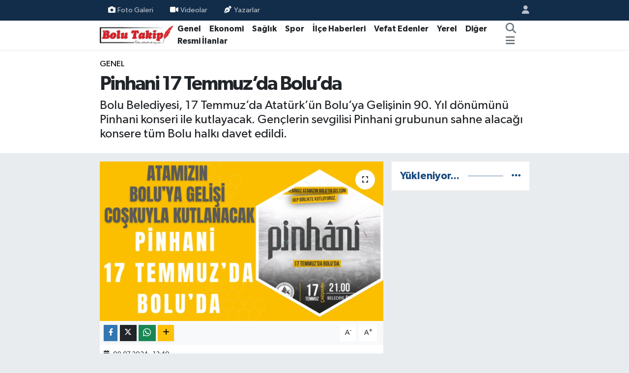

--- FILE ---
content_type: text/html; charset=UTF-8
request_url: https://www.bolutakip.com/pinhani-17-temmuzda-boluda
body_size: 17290
content:
<!DOCTYPE html>
<html lang="tr" data-theme="flow">
<head>
<link rel="dns-prefetch" href="//www.bolutakip.com">
<link rel="dns-prefetch" href="//bolutakipcom.teimg.com">
<link rel="dns-prefetch" href="//static.tebilisim.com">
<link rel="dns-prefetch" href="//cdn.p.analitik.bik.gov.tr">
<link rel="dns-prefetch" href="//www.googletagmanager.com">
<link rel="dns-prefetch" href="//www.facebook.com">
<link rel="dns-prefetch" href="//www.twitter.com">
<link rel="dns-prefetch" href="//www.instagram.com">
<link rel="dns-prefetch" href="//x.com">
<link rel="dns-prefetch" href="//api.whatsapp.com">
<link rel="dns-prefetch" href="//www.linkedin.com">
<link rel="dns-prefetch" href="//pinterest.com">
<link rel="dns-prefetch" href="//t.me">
<link rel="dns-prefetch" href="//tebilisim.com">
<link rel="dns-prefetch" href="//facebook.com">
<link rel="dns-prefetch" href="//twitter.com">
<link rel="dns-prefetch" href="//www.google.com">
<link rel="dns-prefetch" href="//cdn.onesignal.com">

    <meta charset="utf-8">
<title>Pinhani 17 Temmuz’da Bolu’da - Bolu Takip Gazetesi, Bolu haberleri, Bolu, Bolu Gündem, bolu belediyesi, tanju özcan, haber, yerel haber, bolu dağı, zam, asgari</title>
<meta name="description" content="Bolu Belediyesi, 17 Temmuz’da Atatürk’ün Bolu’ya Gelişinin 90. Yıl dönümünü Pinhani konseri ile kutlayacak. Gençlerin sevgilisi Pinhani grubunun sahne alacağı konsere tüm Bolu halkı davet edildi.">
<meta name="keywords" content="Bolu, Pinhani, Atatürk, KONSER">
<link rel="canonical" href="https://www.bolutakip.com/pinhani-17-temmuzda-boluda">
<meta name="viewport" content="width=device-width,initial-scale=1">
<meta name="X-UA-Compatible" content="IE=edge">
<meta name="robots" content="max-image-preview:large">
<meta name="theme-color" content="#122d4a">
<meta name="title" content="Pinhani 17 Temmuz’da Bolu’da">
<meta name="articleSection" content="news">
<meta name="datePublished" content="2024-07-09T13:40:00+03:00">
<meta name="dateModified" content="2024-07-09T13:40:00+03:00">
<meta name="articleAuthor" content="HABER MERKEZİ">
<meta name="author" content="HABER MERKEZİ">
<meta property="og:site_name" content="Bolu Takip Gazetesi">
<meta property="og:title" content="Pinhani 17 Temmuz’da Bolu’da">
<meta property="og:description" content="Bolu Belediyesi, 17 Temmuz’da Atatürk’ün Bolu’ya Gelişinin 90. Yıl dönümünü Pinhani konseri ile kutlayacak. Gençlerin sevgilisi Pinhani grubunun sahne alacağı konsere tüm Bolu halkı davet edildi.">
<meta property="og:url" content="https://www.bolutakip.com/pinhani-17-temmuzda-boluda">
<meta property="og:image" content="https://bolutakipcom.teimg.com/bolutakip-com/uploads/2024/07/pinhani-17-temmuzda-boluda.png">
<meta property="og:type" content="article">
<meta property="og:article:published_time" content="2024-07-09T13:40:00+03:00">
<meta property="og:article:modified_time" content="2024-07-09T13:40:00+03:00">
<meta name="twitter:card" content="summary_large_image">
<meta name="twitter:site" content="@takip_bolu">
<meta name="twitter:title" content="Pinhani 17 Temmuz’da Bolu’da">
<meta name="twitter:description" content="Bolu Belediyesi, 17 Temmuz’da Atatürk’ün Bolu’ya Gelişinin 90. Yıl dönümünü Pinhani konseri ile kutlayacak. Gençlerin sevgilisi Pinhani grubunun sahne alacağı konsere tüm Bolu halkı davet edildi.">
<meta name="twitter:image" content="https://bolutakipcom.teimg.com/bolutakip-com/uploads/2024/07/pinhani-17-temmuzda-boluda.png">
<meta name="twitter:url" content="https://www.bolutakip.com/pinhani-17-temmuzda-boluda">
<link rel="shortcut icon" type="image/x-icon" href="https://bolutakipcom.teimg.com/bolutakip-com/uploads/2023/02/bolutakip-2019-2.png">
<link rel="manifest" href="https://www.bolutakip.com/manifest.json?v=6.6.4" />
<link rel="preload" href="https://static.tebilisim.com/flow/assets/css/font-awesome/fa-solid-900.woff2" as="font" type="font/woff2" crossorigin />
<link rel="preload" href="https://static.tebilisim.com/flow/assets/css/font-awesome/fa-brands-400.woff2" as="font" type="font/woff2" crossorigin />
<link rel="preload" href="https://static.tebilisim.com/flow/vendor/te/fonts/gibson/Gibson-Bold.woff2" as="font" type="font/woff2" crossorigin />
<link rel="preload" href="https://static.tebilisim.com/flow/vendor/te/fonts/gibson/Gibson-BoldItalic.woff2" as="font" type="font/woff2" crossorigin />
<link rel="preload" href="https://static.tebilisim.com/flow/vendor/te/fonts/gibson/Gibson-Italic.woff2" as="font" type="font/woff2" crossorigin />
<link rel="preload" href="https://static.tebilisim.com/flow/vendor/te/fonts/gibson/Gibson-Light.woff2" as="font" type="font/woff2" crossorigin />
<link rel="preload" href="https://static.tebilisim.com/flow/vendor/te/fonts/gibson/Gibson-LightItalic.woff2" as="font" type="font/woff2" crossorigin />
<link rel="preload" href="https://static.tebilisim.com/flow/vendor/te/fonts/gibson/Gibson-SemiBold.woff2" as="font" type="font/woff2" crossorigin />
<link rel="preload" href="https://static.tebilisim.com/flow/vendor/te/fonts/gibson/Gibson-SemiBoldItalic.woff2" as="font" type="font/woff2" crossorigin />
<link rel="preload" href="https://static.tebilisim.com/flow/vendor/te/fonts/gibson/Gibson.woff2" as="font" type="font/woff2" crossorigin />


<link rel="preload" as="style" href="https://static.tebilisim.com/flow/vendor/te/fonts/gibson.css?v=6.6.4">
<link rel="stylesheet" href="https://static.tebilisim.com/flow/vendor/te/fonts/gibson.css?v=6.6.4">

<style>:root {
        --te-link-color: #333;
        --te-link-hover-color: #000;
        --te-font: "Gibson";
        --te-secondary-font: "Gibson";
        --te-h1-font-size: 40px;
        --te-color: #122d4a;
        --te-hover-color: #194c82;
        --mm-ocd-width: 85%!important; /*  Mobil Menü Genişliği */
        --swiper-theme-color: var(--te-color)!important;
        --header-13-color: #ffc107;
    }</style><link rel="preload" as="style" href="https://static.tebilisim.com/flow/assets/vendor/bootstrap/css/bootstrap.min.css?v=6.6.4">
<link rel="stylesheet" href="https://static.tebilisim.com/flow/assets/vendor/bootstrap/css/bootstrap.min.css?v=6.6.4">
<link rel="preload" as="style" href="https://static.tebilisim.com/flow/assets/css/app6.6.4.min.css">
<link rel="stylesheet" href="https://static.tebilisim.com/flow/assets/css/app6.6.4.min.css">



<script type="application/ld+json">{"@context":"https:\/\/schema.org","@type":"WebSite","url":"https:\/\/www.bolutakip.com","potentialAction":{"@type":"SearchAction","target":"https:\/\/www.bolutakip.com\/arama?q={query}","query-input":"required name=query"}}</script>

<script type="application/ld+json">{"@context":"https:\/\/schema.org","@type":"NewsMediaOrganization","url":"https:\/\/www.bolutakip.com","name":"Bolu Takip Gazetesi","logo":"https:\/\/bolutakipcom.teimg.com\/bolutakip-com\/uploads\/2023\/01\/bolutakip-2019.png","sameAs":["https:\/\/www.facebook.com\/Bolu-Takip-Gazetesi-419637981396572","https:\/\/www.twitter.com\/takip_bolu","https:\/\/www.instagram.com\/bolu_takip"]}</script>

<script type="application/ld+json">{"@context":"https:\/\/schema.org","@graph":[{"@type":"SiteNavigationElement","name":"Ana Sayfa","url":"https:\/\/www.bolutakip.com","@id":"https:\/\/www.bolutakip.com"},{"@type":"SiteNavigationElement","name":"Genel","url":"https:\/\/www.bolutakip.com\/haber","@id":"https:\/\/www.bolutakip.com\/haber"},{"@type":"SiteNavigationElement","name":"Spor","url":"https:\/\/www.bolutakip.com\/spor","@id":"https:\/\/www.bolutakip.com\/spor"},{"@type":"SiteNavigationElement","name":"Vefat Edenler","url":"https:\/\/www.bolutakip.com\/vefat-edenler","@id":"https:\/\/www.bolutakip.com\/vefat-edenler"},{"@type":"SiteNavigationElement","name":"\u0130l\u00e7e G\u00fcndemi","url":"https:\/\/www.bolutakip.com\/ilce-gundemi","@id":"https:\/\/www.bolutakip.com\/ilce-gundemi"},{"@type":"SiteNavigationElement","name":"Di\u011fer","url":"https:\/\/www.bolutakip.com\/diger","@id":"https:\/\/www.bolutakip.com\/diger"},{"@type":"SiteNavigationElement","name":"S\u0130YASET","url":"https:\/\/www.bolutakip.com\/siyaset","@id":"https:\/\/www.bolutakip.com\/siyaset"},{"@type":"SiteNavigationElement","name":"SA\u011eLIK","url":"https:\/\/www.bolutakip.com\/saglik","@id":"https:\/\/www.bolutakip.com\/saglik"},{"@type":"SiteNavigationElement","name":"EKONOM\u0130","url":"https:\/\/www.bolutakip.com\/ekonomi","@id":"https:\/\/www.bolutakip.com\/ekonomi"},{"@type":"SiteNavigationElement","name":"YEREL","url":"https:\/\/www.bolutakip.com\/yerel","@id":"https:\/\/www.bolutakip.com\/yerel"},{"@type":"SiteNavigationElement","name":"Genel","url":"https:\/\/www.bolutakip.com\/genel","@id":"https:\/\/www.bolutakip.com\/genel"},{"@type":"SiteNavigationElement","name":"K\u00fclt\u00fcr-sanat","url":"https:\/\/www.bolutakip.com\/kultur-sanat","@id":"https:\/\/www.bolutakip.com\/kultur-sanat"},{"@type":"SiteNavigationElement","name":"Karadeniz B\u00f6lgesi","url":"https:\/\/www.bolutakip.com\/karadeniz","@id":"https:\/\/www.bolutakip.com\/karadeniz"},{"@type":"SiteNavigationElement","name":"RESM\u0130 \u0130LANLAR","url":"https:\/\/www.bolutakip.com\/resmi-ilanlar","@id":"https:\/\/www.bolutakip.com\/resmi-ilanlar"},{"@type":"SiteNavigationElement","name":"Politika","url":"https:\/\/www.bolutakip.com\/politika","@id":"https:\/\/www.bolutakip.com\/politika"},{"@type":"SiteNavigationElement","name":"Asayi\u015f","url":"https:\/\/www.bolutakip.com\/asayis","@id":"https:\/\/www.bolutakip.com\/asayis"},{"@type":"SiteNavigationElement","name":"Bilim ve Teknoloji","url":"https:\/\/www.bolutakip.com\/bilim-ve-teknoloji","@id":"https:\/\/www.bolutakip.com\/bilim-ve-teknoloji"},{"@type":"SiteNavigationElement","name":"\u0130leti\u015fim","url":"https:\/\/www.bolutakip.com\/iletisim","@id":"https:\/\/www.bolutakip.com\/iletisim"},{"@type":"SiteNavigationElement","name":"Gizlilik S\u00f6zle\u015fmesi","url":"https:\/\/www.bolutakip.com\/gizlilik-sozlesmesi","@id":"https:\/\/www.bolutakip.com\/gizlilik-sozlesmesi"},{"@type":"SiteNavigationElement","name":"Yazarlar","url":"https:\/\/www.bolutakip.com\/yazarlar","@id":"https:\/\/www.bolutakip.com\/yazarlar"},{"@type":"SiteNavigationElement","name":"Foto Galeri","url":"https:\/\/www.bolutakip.com\/foto-galeri","@id":"https:\/\/www.bolutakip.com\/foto-galeri"},{"@type":"SiteNavigationElement","name":"Video Galeri","url":"https:\/\/www.bolutakip.com\/video","@id":"https:\/\/www.bolutakip.com\/video"},{"@type":"SiteNavigationElement","name":"Biyografiler","url":"https:\/\/www.bolutakip.com\/biyografi","@id":"https:\/\/www.bolutakip.com\/biyografi"},{"@type":"SiteNavigationElement","name":"Firma Rehberi","url":"https:\/\/www.bolutakip.com\/rehber","@id":"https:\/\/www.bolutakip.com\/rehber"},{"@type":"SiteNavigationElement","name":"Seri \u0130lanlar","url":"https:\/\/www.bolutakip.com\/ilan","@id":"https:\/\/www.bolutakip.com\/ilan"},{"@type":"SiteNavigationElement","name":"Vefatlar","url":"https:\/\/www.bolutakip.com\/vefat","@id":"https:\/\/www.bolutakip.com\/vefat"},{"@type":"SiteNavigationElement","name":"R\u00f6portajlar","url":"https:\/\/www.bolutakip.com\/roportaj","@id":"https:\/\/www.bolutakip.com\/roportaj"},{"@type":"SiteNavigationElement","name":"Anketler","url":"https:\/\/www.bolutakip.com\/anketler","@id":"https:\/\/www.bolutakip.com\/anketler"}]}</script>

<script type="application/ld+json">{"@context":"https:\/\/schema.org","@type":"BreadcrumbList","itemListElement":[{"@type":"ListItem","position":1,"item":{"@type":"Thing","@id":"https:\/\/www.bolutakip.com","name":"Haberler"}}]}</script>
<script type="application/ld+json">{"@context":"https:\/\/schema.org","@type":"NewsArticle","headline":"Pinhani 17 Temmuz\u2019da Bolu\u2019da","articleSection":"Genel","dateCreated":"2024-07-09T13:40:00+03:00","datePublished":"2024-07-09T13:40:00+03:00","dateModified":"2024-07-09T13:40:00+03:00","wordCount":101,"genre":"news","mainEntityOfPage":{"@type":"WebPage","@id":"https:\/\/www.bolutakip.com\/pinhani-17-temmuzda-boluda"},"articleBody":"<p><\/p>\r\n\r\n<p>17 Temmuz 1934 y\u0131l\u0131nda Bolu\u2019yu ziyaret eden T\u00fcrkiye Cumhuriyeti\u2019nin Kurucusu Gazi Mustafa Kemal Atat\u00fcrk\u2019\u00fcn Bolu\u2019ya Geli\u015finin bu y\u0131l 90\u2019\u0131nc\u0131 y\u0131l d\u00f6n\u00fcm\u00fc kutlanacak.<br \/>\r\nBolu Belediyesi, Bolu\u2019nun en \u00f6nemli tarihi g\u00fcnlerinden biri olan 17 Temmuz\u2019da, Atat\u00fcrk\u2019\u00fcn Bolu\u2019ya geli\u015finin 90\u2019\u0131nc\u0131 y\u0131l d\u00f6n\u00fcm\u00fcn\u00fc Pinhani konseri ile d\u00fczenleyecek.<br \/>\r\nGen\u00e7lerin sevgilisi Pinhani grubu, 17 Temmuz \u00c7ar\u015famba g\u00fcn\u00fc saat 21.00\u2019de Belediye \u00f6n\u00fcnde ger\u00e7ekle\u015fecek konserde Bolulularla ve gen\u00e7lerle bulu\u015facak.<br \/>\r\nBolu Belediyesi, konsere t\u00fcm Bolulular\u0131 ve gen\u00e7leri davet etti.<\/p>","description":"Bolu Belediyesi, 17 Temmuz\u2019da Atat\u00fcrk\u2019\u00fcn Bolu\u2019ya Geli\u015finin 90. Y\u0131l d\u00f6n\u00fcm\u00fcn\u00fc Pinhani konseri ile kutlayacak. Gen\u00e7lerin sevgilisi Pinhani grubunun sahne alaca\u011f\u0131 konsere t\u00fcm Bolu halk\u0131 davet edildi.","inLanguage":"tr-TR","keywords":["Bolu","Pinhani","Atat\u00fcrk","KONSER"],"image":{"@type":"ImageObject","url":"https:\/\/bolutakipcom.teimg.com\/crop\/1280x720\/bolutakip-com\/uploads\/2024\/07\/pinhani-17-temmuzda-boluda.png","width":"1280","height":"720","caption":"Pinhani 17 Temmuz\u2019da Bolu\u2019da"},"publishingPrinciples":"https:\/\/www.bolutakip.com\/gizlilik-sozlesmesi","isFamilyFriendly":"http:\/\/schema.org\/True","isAccessibleForFree":"http:\/\/schema.org\/True","publisher":{"@type":"Organization","name":"Bolu Takip Gazetesi","image":"https:\/\/bolutakipcom.teimg.com\/bolutakip-com\/uploads\/2023\/01\/bolutakip-2019.png","logo":{"@type":"ImageObject","url":"https:\/\/bolutakipcom.teimg.com\/bolutakip-com\/uploads\/2023\/01\/bolutakip-2019.png","width":"640","height":"375"}},"author":{"@type":"Person","name":"Sude KAHRAMAN","honorificPrefix":"","jobTitle":"","url":null}}</script>




<script type="efe6fc5ab880a248b97dacf8-text/javascript">!function(){var t=document.createElement("script");t.setAttribute("src",'https://cdn.p.analitik.bik.gov.tr/tracker'+(typeof Intl!=="undefined"?(typeof (Intl||"").PluralRules!=="undefined"?'1':typeof Promise!=="undefined"?'2':typeof MutationObserver!=='undefined'?'3':'4'):'4')+'.js'),t.setAttribute("data-website-id","da63c1d4-6c50-47da-b9b3-0923a6c35b35"),t.setAttribute("data-host-url",'//da63c1d4-6c50-47da-b9b3-0923a6c35b35.collector.p.analitik.bik.gov.tr'),document.head.appendChild(t)}();</script>
<style>
.mega-menu {z-index: 9999 !important;}
@media screen and (min-width: 1620px) {
    .container {width: 1280px!important; max-width: 1280px!important;}
    #ad_36 {margin-right: 15px !important;}
    #ad_9 {margin-left: 15px !important;}
}

@media screen and (min-width: 1325px) and (max-width: 1620px) {
    .container {width: 1100px!important; max-width: 1100px!important;}
    #ad_36 {margin-right: 100px !important;}
    #ad_9 {margin-left: 100px !important;}
}
@media screen and (min-width: 1295px) and (max-width: 1325px) {
    .container {width: 990px!important; max-width: 990px!important;}
    #ad_36 {margin-right: 165px !important;}
    #ad_9 {margin-left: 165px !important;}
}
@media screen and (min-width: 1200px) and (max-width: 1295px) {
    .container {width: 900px!important; max-width: 900px!important;}
    #ad_36 {margin-right: 210px !important;}
    #ad_9 {margin-left: 210px !important;}

}
</style>



<script async data-cfasync="false"
	src="https://www.googletagmanager.com/gtag/js?id=G-VHEQC7WZBJ"></script>
<script data-cfasync="false">
	window.dataLayer = window.dataLayer || [];
	  function gtag(){dataLayer.push(arguments);}
	  gtag('js', new Date());
	  gtag('config', 'G-VHEQC7WZBJ');
</script>




</head>




<body class="d-flex flex-column min-vh-100">

    
    

    <header class="header-4">
    <div class="top-header d-none d-lg-block">
        <div class="container">
            <div class="d-flex justify-content-between align-items-center">

                <ul  class="top-menu nav small sticky-top">
        <li class="nav-item   ">
        <a href="/foto-galeri" class="nav-link pe-3" target="_self" title="Foto Galeri"><i class="fa fa-camera me-1 text-light mr-1"></i>Foto Galeri</a>
        
    </li>
        <li class="nav-item   ">
        <a href="/videolar" class="nav-link pe-3" target="_self" title="Videolar"><i class="fa fa-video text-white me-1 text-light mr-1"></i>Videolar</a>
        
    </li>
        <li class="nav-item   ">
        <a href="/yazarlar" class="nav-link pe-3" target="_self" title="Yazarlar"><i class="fa fa-pen-nib me-1 text-light mr-1"></i>Yazarlar</a>
        
    </li>
    </ul>


                                <ul class="nav ms-4">
                    <li class="nav-item ms-2"><a class="nav-link pe-0" href="/member/login" title="Üyelik Girişi" target="_blank"><i class="fa fa-user"></i></a></li>
                </ul>
            </div>
        </div>
    </div>
    <nav class="main-menu navbar navbar-expand-lg bg-white shadow-sm py-1">
        <div class="container">
            <div class="d-lg-none">
                <a href="#menu" title="Ana Menü"><i class="fa fa-bars fa-lg"></i></a>
            </div>
            <div>
                                <a class="navbar-brand me-0" href="/" title="Bolu Takip Gazetesi">
                    <img src="https://bolutakipcom.teimg.com/bolutakip-com/uploads/2023/01/bolutakip-2019.png" alt="Bolu Takip Gazetesi" width="150" height="40" class="light-mode img-fluid flow-logo">
<img src="https://bolutakipcom.teimg.com/bolutakip-com/uploads/2023/01/bolutakip-2019.png" alt="Bolu Takip Gazetesi" width="150" height="40" class="dark-mode img-fluid flow-logo d-none">

                </a>
                            </div>
            <div class="d-none d-lg-block">
                <ul  class="nav fw-semibold">
        <li class="nav-item   ">
        <a href="/haber" class="nav-link nav-link text-dark" target="_self" title="Genel">Genel</a>
        
    </li>
        <li class="nav-item   ">
        <a href="/ekonomi" class="nav-link nav-link text-dark" target="_self" title="Ekonomi">Ekonomi</a>
        
    </li>
        <li class="nav-item   ">
        <a href="/siyaset" class="nav-link nav-link text-dark" target="_self" title="Sağlık">Sağlık</a>
        
    </li>
        <li class="nav-item   ">
        <a href="/spor" class="nav-link nav-link text-dark" target="_self" title="Spor">Spor</a>
        
    </li>
        <li class="nav-item   ">
        <a href="/ilce-gundemi" class="nav-link nav-link text-dark" target="_self" title="İlçe Haberleri">İlçe Haberleri</a>
        
    </li>
        <li class="nav-item   ">
        <a href="/vefat-edenler" class="nav-link nav-link text-dark" target="_self" title="Vefat Edenler">Vefat Edenler</a>
        
    </li>
        <li class="nav-item   ">
        <a href="/kocaeli" class="nav-link nav-link text-dark" target="_self" title="Yerel">Yerel</a>
        
    </li>
        <li class="nav-item   ">
        <a href="/diger" class="nav-link nav-link text-dark" target="_self" title="Diğer">Diğer</a>
        
    </li>
        <li class="nav-item   ">
        <a href="/resmi-ilanlar" class="nav-link nav-link text-dark" target="_self" title="Resmi İlanlar">Resmi İlanlar</a>
        
    </li>
    </ul>
<ul  class="nav fw-semibold">
    </ul>

            </div>
            <ul class="navigation-menu nav d-flex align-items-center">
                <li class="nav-item">
                    <a href="/arama" class="nav-link" title="Ara">
                        <i class="fa fa-search fa-lg text-secondary"></i>
                    </a>
                </li>
                
                <li class="nav-item dropdown d-none d-lg-block position-static">
                    <a class="nav-link p-0 ms-2 text-secondary" data-bs-toggle="dropdown" href="#" aria-haspopup="true" aria-expanded="false" title="Ana Menü"><i class="fa fa-bars fa-lg"></i></a>
                    <div class="mega-menu dropdown-menu dropdown-menu-end text-capitalize shadow-lg border-0 rounded-0">

    <div class="row g-3 small p-3">

        
        <div class="col">
        <a href="/haber" class="d-block border-bottom  pb-2 mb-2" target="_self" title="GENEL">GENEL</a>
            <a href="/ekonomi" class="d-block border-bottom  pb-2 mb-2" target="_self" title="EKONOMİ">EKONOMİ</a>
            <a href="/siyaset" class="d-block border-bottom  pb-2 mb-2" target="_self" title="SAĞLIK">SAĞLIK</a>
            <a href="/spor" class="d-block border-bottom  pb-2 mb-2" target="_self" title="SPOR">SPOR</a>
            <a href="/duzce" class="d-block border-bottom  pb-2 mb-2" target="_self" title="BOLU">BOLU</a>
            <a href="/ilce-gundemi" class="d-block border-bottom  pb-2 mb-2" target="_self" title="İLÇE HABERLERİ">İLÇE HABERLERİ</a>
            <a href="/vefat-edenler" class="d-block  pb-2 mb-2" target="_self" title="VEFAT EDENLER">VEFAT EDENLER</a>
        </div><div class="col">
            <a href="/kocaeli" class="d-block border-bottom  pb-2 mb-2" target="_self" title="YEREL">YEREL</a>
            <a href="/diger" class="d-block border-bottom  pb-2 mb-2" target="_self" title="DİĞER">DİĞER</a>
        </div>


    </div>

    <div class="p-3 bg-light">
                <a class="me-3"
            href="https://www.facebook.com/Bolu-Takip-Gazetesi-419637981396572" target="_blank" rel="nofollow noreferrer noopener"><i class="fab fa-facebook me-2 text-navy"></i> Facebook</a>
                        <a class="me-3"
            href="https://www.twitter.com/takip_bolu" target="_blank" rel="nofollow noreferrer noopener"><i class="fab fa-x-twitter "></i> Twitter</a>
                        <a class="me-3"
            href="https://www.instagram.com/bolu_takip" target="_blank" rel="nofollow noreferrer noopener"><i class="fab fa-instagram me-2 text-magenta"></i> Instagram</a>
                                                                    </div>

    <div class="mega-menu-footer p-2 bg-te-color">
        <a class="dropdown-item text-white" href="/kunye" title="Künye / İletişim"><i class="fa fa-id-card me-2"></i> Künye / İletişim</a>
        <a class="dropdown-item text-white" href="/iletisim" title="Bize Ulaşın"><i class="fa fa-envelope me-2"></i> Bize Ulaşın</a>
        <a class="dropdown-item text-white" href="/rss-baglantilari" title="RSS Bağlantıları"><i class="fa fa-rss me-2"></i> RSS Bağlantıları</a>
        <a class="dropdown-item text-white" href="/member/login" title="Üyelik Girişi"><i class="fa fa-user me-2"></i> Üyelik Girişi</a>
    </div>


</div>

                </li>
            </ul>
        </div>
    </nav>
    <ul  class="mobile-categories d-lg-none list-inline bg-white">
        <li class="list-inline-item">
        <a href="/haber" class="text-dark" target="_self" title="Genel">
                Genel
        </a>
    </li>
        <li class="list-inline-item">
        <a href="/ekonomi" class="text-dark" target="_self" title="Ekonomi">
                Ekonomi
        </a>
    </li>
        <li class="list-inline-item">
        <a href="/siyaset" class="text-dark" target="_self" title="Sağlık">
                Sağlık
        </a>
    </li>
        <li class="list-inline-item">
        <a href="/spor" class="text-dark" target="_self" title="Spor">
                Spor
        </a>
    </li>
        <li class="list-inline-item">
        <a href="/ilce-gundemi" class="text-dark" target="_self" title="İlçe Haberleri">
                İlçe Haberleri
        </a>
    </li>
        <li class="list-inline-item">
        <a href="/vefat-edenler" class="text-dark" target="_self" title="Vefat Edenler">
                Vefat Edenler
        </a>
    </li>
        <li class="list-inline-item">
        <a href="/kocaeli" class="text-dark" target="_self" title="Yerel">
                Yerel
        </a>
    </li>
        <li class="list-inline-item">
        <a href="/diger" class="text-dark" target="_self" title="Diğer">
                Diğer
        </a>
    </li>
        <li class="list-inline-item">
        <a href="/resmi-ilanlar" class="text-dark" target="_self" title="Resmi İlanlar">
                Resmi İlanlar
        </a>
    </li>
    </ul>


</header>






<main class="single overflow-hidden" style="min-height: 300px">

            <script type="efe6fc5ab880a248b97dacf8-text/javascript">
document.addEventListener("DOMContentLoaded", function () {
    if (document.querySelector('.bik-ilan-detay')) {
        document.getElementById('story-line').style.display = 'none';
    }
});
</script>
<section id="story-line" class="d-md-none bg-white" data-widget-unique-key="">
    <script type="efe6fc5ab880a248b97dacf8-text/javascript">
        var story_items = [{"id":"genel","photo":"https:\/\/bolutakipcom.teimg.com\/bolutakip-com\/uploads\/2023\/04\/site-logo-860x504.jpg","name":"Genel","items":[{"id":132494,"type":"photo","length":10,"src":"https:\/\/bolutakipcom.teimg.com\/crop\/720x1280\/bolutakip-com\/uploads\/2026\/01\/video-capture-20260119-222156.jpg","link":"https:\/\/www.bolutakip.com\/secim-iptalyeni-secim-tarihi-belli-oldu","linkText":"SE\u00c7\u0130M \u0130PTAL,YEN\u0130 SE\u00c7\u0130M TAR\u0130H\u0130 BELL\u0130 OLDU","time":1768850520},{"id":132493,"type":"photo","length":10,"src":"https:\/\/bolutakipcom.teimg.com\/crop\/720x1280\/bolutakip-com\/uploads\/2026\/01\/video-capture-20260119-213326.jpg","link":"https:\/\/www.bolutakip.com\/orhan-firat-hakli-cikti-secim-kurulu-onay-vermedi","linkText":"ORHAN FIRAT, HAKLI \u00c7IKTI! SE\u00c7\u0130M KURULU ONAY VERMED\u0130","time":1768847220},{"id":132491,"type":"photo","length":10,"src":"https:\/\/bolutakipcom.teimg.com\/crop\/720x1280\/bolutakip-com\/uploads\/2026\/01\/haber-alinamayan-adam-evinde-olu-bulundu.jpg","link":"https:\/\/www.bolutakip.com\/haber-alinamayan-adam-evinde-olu-bulundu","linkText":"Haber al\u0131namayan adam evinde \u00f6l\u00fc bulundu","time":1768830360},{"id":132489,"type":"photo","length":10,"src":"https:\/\/bolutakipcom.teimg.com\/crop\/720x1280\/bolutakip-com\/uploads\/2026\/01\/facianin-yil-donumunde-boluda-sessiz-yuruyusssf.jpg","link":"https:\/\/www.bolutakip.com\/facianin-yil-donumunde-boluda-sessiz-yuruyus","linkText":"FAC\u0130ANIN YIL D\u00d6N\u00dcM\u00dcNDE BOLU\u2019DA SESS\u0130Z Y\u00dcR\u00dcY\u00dc\u015e","time":1768829220},{"id":132488,"type":"photo","length":10,"src":"https:\/\/bolutakipcom.teimg.com\/crop\/720x1280\/bolutakip-com\/uploads\/2026\/01\/esini-oldurup-intihar-etmissds.jpg","link":"https:\/\/www.bolutakip.com\/esini-oldurup-intihar-etmis","linkText":"E\u015fini \u00f6ld\u00fcr\u00fcp intihar etmi\u015f","time":1768825560},{"id":132480,"type":"photo","length":10,"src":"https:\/\/bolutakipcom.teimg.com\/crop\/720x1280\/bolutakip-com\/uploads\/2026\/01\/kartalkaya-yangininda-hayatini-kaybedenler-icin-boluda-mevlid-okutulacak.jpg","link":"https:\/\/www.bolutakip.com\/kartalkaya-yangininda-hayatini-kaybedenler-icin-boluda-mevlid-okutulacak","linkText":"KARTALKAYA YANGININDA HAYATINI KAYBEDENLER \u0130\u00c7\u0130N BOLU\u2019DA MEVL\u0130D OKUTULACAK","time":1768810440}]},{"id":"genel","photo":"https:\/\/bolutakipcom.teimg.com\/bolutakip-com\/uploads\/2023\/04\/site-logo-860x504.jpg","name":"Genel","items":[{"id":132492,"type":"photo","length":10,"src":"https:\/\/bolutakipcom.teimg.com\/crop\/720x1280\/bolutakip-com\/uploads\/2026\/01\/video-capture-20260119-200016.jpg","link":"https:\/\/www.bolutakip.com\/boluda-il-milli-egitim-mudurune-darp","linkText":"Bolu'da \u0130l Milli E\u011fitim M\u00fcd\u00fcr\u00fc'ne Darp","time":1768841460}]},{"id":"asayis","photo":"https:\/\/bolutakipcom.teimg.com\/bolutakip-com\/uploads\/2023\/04\/site-logo-860x504.jpg","name":"Asayi\u015f","items":[{"id":132492,"type":"photo","length":10,"src":"https:\/\/bolutakipcom.teimg.com\/crop\/720x1280\/bolutakip-com\/uploads\/2026\/01\/video-capture-20260119-200016.jpg","link":"https:\/\/www.bolutakip.com\/boluda-il-milli-egitim-mudurune-darp","linkText":"Bolu'da \u0130l Milli E\u011fitim M\u00fcd\u00fcr\u00fc'ne Darp","time":1768841460},{"id":132491,"type":"photo","length":10,"src":"https:\/\/bolutakipcom.teimg.com\/crop\/720x1280\/bolutakip-com\/uploads\/2026\/01\/haber-alinamayan-adam-evinde-olu-bulundu.jpg","link":"https:\/\/www.bolutakip.com\/haber-alinamayan-adam-evinde-olu-bulundu","linkText":"Haber al\u0131namayan adam evinde \u00f6l\u00fc bulundu","time":1768830360},{"id":132488,"type":"photo","length":10,"src":"https:\/\/bolutakipcom.teimg.com\/crop\/720x1280\/bolutakip-com\/uploads\/2026\/01\/esini-oldurup-intihar-etmissds.jpg","link":"https:\/\/www.bolutakip.com\/esini-oldurup-intihar-etmis","linkText":"E\u015fini \u00f6ld\u00fcr\u00fcp intihar etmi\u015f","time":1768825560}]}]
    </script>
    <div id="stories" class="storiesWrapper p-2"></div>
</section>


    
    <div class="infinite" data-show-advert="1">

    

    <div class="infinite-item d-block" data-id="108293" data-category-id="2" data-reference="TE\Archive\Models\Archive" data-json-url="/service/json/featured-infinite.json">

        

        <div class="news-header py-3 bg-white">
            <div class="container">

                <div id="ad_131_mobile" data-channel="131" data-advert="temedya" data-rotation="120" class="d-flex d-sm-none flex-column align-items-center justify-content-start text-center mx-auto overflow-hidden mb-3" data-affix="0" style="width: 300px;height: 50px;" data-width="300" data-height="50"></div>

                <div class="text-center text-lg-start">
                    <a href="https://www.bolutakip.com/genel" target="_self" title="Genel" style="color: #000;" class="text-uppercase category">Genel</a>
                </div>

                <h1 class="h2 fw-bold text-lg-start headline my-2 text-center" itemprop="headline">Pinhani 17 Temmuz’da Bolu’da</h1>
                
                <h2 class="lead text-center text-lg-start text-dark description" itemprop="description">Bolu Belediyesi, 17 Temmuz’da Atatürk’ün Bolu’ya Gelişinin 90. Yıl dönümünü Pinhani konseri ile kutlayacak. Gençlerin sevgilisi Pinhani grubunun sahne alacağı konsere tüm Bolu halkı davet edildi.</h2>
                
            </div>
        </div>


        <div class="container g-0 g-sm-4">

            <div class="news-section overflow-hidden mt-lg-3">
                <div class="row g-3">
                    <div class="col-lg-8">
                        <div class="card border-0 rounded-0 mb-3">

                            <div class="inner">
    <a href="https://bolutakipcom.teimg.com/crop/1280x720/bolutakip-com/uploads/2024/07/pinhani-17-temmuzda-boluda.png" class="position-relative d-block" data-fancybox>
                        <div class="zoom-in-out m-3">
            <i class="fa fa-expand" style="font-size: 14px"></i>
        </div>
        <img class="img-fluid" src="https://bolutakipcom.teimg.com/crop/1280x720/bolutakip-com/uploads/2024/07/pinhani-17-temmuzda-boluda.png" alt="Pinhani 17 Temmuz’da Bolu’da" width="860" height="504" loading="eager" fetchpriority="high" decoding="async" style="width:100%; aspect-ratio: 860 / 504;" />
            </a>
</div>





                            <div class="share-area d-flex justify-content-between align-items-center bg-light p-2">

    <div class="mobile-share-button-container mb-2 d-block d-md-none">
    <button class="btn btn-primary btn-sm rounded-0 shadow-sm w-100" onclick="if (!window.__cfRLUnblockHandlers) return false; handleMobileShare(event, 'Pinhani 17 Temmuz’da Bolu’da', 'https://www.bolutakip.com/pinhani-17-temmuzda-boluda')" title="Paylaş" data-cf-modified-efe6fc5ab880a248b97dacf8-="">
        <i class="fas fa-share-alt me-2"></i>Paylaş
    </button>
</div>

<div class="social-buttons-new d-none d-md-flex justify-content-between">
    <a href="https://www.facebook.com/sharer/sharer.php?u=https%3A%2F%2Fwww.bolutakip.com%2Fpinhani-17-temmuzda-boluda" onclick="if (!window.__cfRLUnblockHandlers) return false; initiateDesktopShare(event, 'facebook')" class="btn btn-primary btn-sm rounded-0 shadow-sm me-1" title="Facebook'ta Paylaş" data-platform="facebook" data-share-url="https://www.bolutakip.com/pinhani-17-temmuzda-boluda" data-share-title="Pinhani 17 Temmuz’da Bolu’da" rel="noreferrer nofollow noopener external" data-cf-modified-efe6fc5ab880a248b97dacf8-="">
        <i class="fab fa-facebook-f"></i>
    </a>

    <a href="https://x.com/intent/tweet?url=https%3A%2F%2Fwww.bolutakip.com%2Fpinhani-17-temmuzda-boluda&text=Pinhani+17+Temmuz%E2%80%99da+Bolu%E2%80%99da" onclick="if (!window.__cfRLUnblockHandlers) return false; initiateDesktopShare(event, 'twitter')" class="btn btn-dark btn-sm rounded-0 shadow-sm me-1" title="X'de Paylaş" data-platform="twitter" data-share-url="https://www.bolutakip.com/pinhani-17-temmuzda-boluda" data-share-title="Pinhani 17 Temmuz’da Bolu’da" rel="noreferrer nofollow noopener external" data-cf-modified-efe6fc5ab880a248b97dacf8-="">
        <i class="fab fa-x-twitter text-white"></i>
    </a>

    <a href="https://api.whatsapp.com/send?text=Pinhani+17+Temmuz%E2%80%99da+Bolu%E2%80%99da+-+https%3A%2F%2Fwww.bolutakip.com%2Fpinhani-17-temmuzda-boluda" onclick="if (!window.__cfRLUnblockHandlers) return false; initiateDesktopShare(event, 'whatsapp')" class="btn btn-success btn-sm rounded-0 btn-whatsapp shadow-sm me-1" title="Whatsapp'ta Paylaş" data-platform="whatsapp" data-share-url="https://www.bolutakip.com/pinhani-17-temmuzda-boluda" data-share-title="Pinhani 17 Temmuz’da Bolu’da" rel="noreferrer nofollow noopener external" data-cf-modified-efe6fc5ab880a248b97dacf8-="">
        <i class="fab fa-whatsapp fa-lg"></i>
    </a>

    <div class="dropdown">
        <button class="dropdownButton btn btn-sm rounded-0 btn-warning border-none shadow-sm me-1" type="button" data-bs-toggle="dropdown" name="socialDropdownButton" title="Daha Fazla">
            <i id="icon" class="fa fa-plus"></i>
        </button>

        <ul class="dropdown-menu dropdown-menu-end border-0 rounded-1 shadow">
            <li>
                <a href="https://www.linkedin.com/sharing/share-offsite/?url=https%3A%2F%2Fwww.bolutakip.com%2Fpinhani-17-temmuzda-boluda" class="dropdown-item" onclick="if (!window.__cfRLUnblockHandlers) return false; initiateDesktopShare(event, 'linkedin')" data-platform="linkedin" data-share-url="https://www.bolutakip.com/pinhani-17-temmuzda-boluda" data-share-title="Pinhani 17 Temmuz’da Bolu’da" rel="noreferrer nofollow noopener external" title="Linkedin" data-cf-modified-efe6fc5ab880a248b97dacf8-="">
                    <i class="fab fa-linkedin text-primary me-2"></i>Linkedin
                </a>
            </li>
            <li>
                <a href="https://pinterest.com/pin/create/button/?url=https%3A%2F%2Fwww.bolutakip.com%2Fpinhani-17-temmuzda-boluda&description=Pinhani+17+Temmuz%E2%80%99da+Bolu%E2%80%99da&media=" class="dropdown-item" onclick="if (!window.__cfRLUnblockHandlers) return false; initiateDesktopShare(event, 'pinterest')" data-platform="pinterest" data-share-url="https://www.bolutakip.com/pinhani-17-temmuzda-boluda" data-share-title="Pinhani 17 Temmuz’da Bolu’da" rel="noreferrer nofollow noopener external" title="Pinterest" data-cf-modified-efe6fc5ab880a248b97dacf8-="">
                    <i class="fab fa-pinterest text-danger me-2"></i>Pinterest
                </a>
            </li>
            <li>
                <a href="https://t.me/share/url?url=https%3A%2F%2Fwww.bolutakip.com%2Fpinhani-17-temmuzda-boluda&text=Pinhani+17+Temmuz%E2%80%99da+Bolu%E2%80%99da" class="dropdown-item" onclick="if (!window.__cfRLUnblockHandlers) return false; initiateDesktopShare(event, 'telegram')" data-platform="telegram" data-share-url="https://www.bolutakip.com/pinhani-17-temmuzda-boluda" data-share-title="Pinhani 17 Temmuz’da Bolu’da" rel="noreferrer nofollow noopener external" title="Telegram" data-cf-modified-efe6fc5ab880a248b97dacf8-="">
                    <i class="fab fa-telegram-plane text-primary me-2"></i>Telegram
                </a>
            </li>
            <li class="border-0">
                <a class="dropdown-item" href="javascript:void(0)" onclick="if (!window.__cfRLUnblockHandlers) return false; printContent(event)" title="Yazdır" data-cf-modified-efe6fc5ab880a248b97dacf8-="">
                    <i class="fas fa-print text-dark me-2"></i>
                    Yazdır
                </a>
            </li>
            <li class="border-0">
                <a class="dropdown-item" href="javascript:void(0)" onclick="if (!window.__cfRLUnblockHandlers) return false; copyURL(event, 'https://www.bolutakip.com/pinhani-17-temmuzda-boluda')" rel="noreferrer nofollow noopener external" title="Bağlantıyı Kopyala" data-cf-modified-efe6fc5ab880a248b97dacf8-="">
                    <i class="fas fa-link text-dark me-2"></i>
                    Kopyala
                </a>
            </li>
        </ul>
    </div>
</div>

<script type="efe6fc5ab880a248b97dacf8-text/javascript">
    var shareableModelId = 108293;
    var shareableModelClass = 'TE\\Archive\\Models\\Archive';

    function shareCount(id, model, platform, url) {
        fetch("https://www.bolutakip.com/sharecount", {
            method: 'POST',
            headers: {
                'Content-Type': 'application/json',
                'X-CSRF-TOKEN': document.querySelector('meta[name="csrf-token"]')?.getAttribute('content')
            },
            body: JSON.stringify({ id, model, platform, url })
        }).catch(err => console.error('Share count fetch error:', err));
    }

    function goSharePopup(url, title, width = 600, height = 400) {
        const left = (screen.width - width) / 2;
        const top = (screen.height - height) / 2;
        window.open(
            url,
            title,
            `width=${width},height=${height},left=${left},top=${top},resizable=yes,scrollbars=yes`
        );
    }

    async function handleMobileShare(event, title, url) {
        event.preventDefault();

        if (shareableModelId && shareableModelClass) {
            shareCount(shareableModelId, shareableModelClass, 'native_mobile_share', url);
        }

        const isAndroidWebView = navigator.userAgent.includes('Android') && !navigator.share;

        if (isAndroidWebView) {
            window.location.href = 'androidshare://paylas?title=' + encodeURIComponent(title) + '&url=' + encodeURIComponent(url);
            return;
        }

        if (navigator.share) {
            try {
                await navigator.share({ title: title, url: url });
            } catch (error) {
                if (error.name !== 'AbortError') {
                    console.error('Web Share API failed:', error);
                }
            }
        } else {
            alert("Bu cihaz paylaşımı desteklemiyor.");
        }
    }

    function initiateDesktopShare(event, platformOverride = null) {
        event.preventDefault();
        const anchor = event.currentTarget;
        const platform = platformOverride || anchor.dataset.platform;
        const webShareUrl = anchor.href;
        const contentUrl = anchor.dataset.shareUrl || webShareUrl;

        if (shareableModelId && shareableModelClass && platform) {
            shareCount(shareableModelId, shareableModelClass, platform, contentUrl);
        }

        goSharePopup(webShareUrl, platform ? platform.charAt(0).toUpperCase() + platform.slice(1) : "Share");
    }

    function copyURL(event, urlToCopy) {
        event.preventDefault();
        navigator.clipboard.writeText(urlToCopy).then(() => {
            alert('Bağlantı panoya kopyalandı!');
        }).catch(err => {
            console.error('Could not copy text: ', err);
            try {
                const textArea = document.createElement("textarea");
                textArea.value = urlToCopy;
                textArea.style.position = "fixed";
                document.body.appendChild(textArea);
                textArea.focus();
                textArea.select();
                document.execCommand('copy');
                document.body.removeChild(textArea);
                alert('Bağlantı panoya kopyalandı!');
            } catch (fallbackErr) {
                console.error('Fallback copy failed:', fallbackErr);
            }
        });
    }

    function printContent(event) {
        event.preventDefault();

        const triggerElement = event.currentTarget;
        const contextContainer = triggerElement.closest('.infinite-item') || document;

        const header      = contextContainer.querySelector('.post-header');
        const media       = contextContainer.querySelector('.news-section .col-lg-8 .inner, .news-section .col-lg-8 .ratio, .news-section .col-lg-8 iframe');
        const articleBody = contextContainer.querySelector('.article-text');

        if (!header && !media && !articleBody) {
            window.print();
            return;
        }

        let printHtml = '';
        
        if (header) {
            const titleEl = header.querySelector('h1');
            const descEl  = header.querySelector('.description, h2.lead');

            let cleanHeaderHtml = '<div class="printed-header">';
            if (titleEl) cleanHeaderHtml += titleEl.outerHTML;
            if (descEl)  cleanHeaderHtml += descEl.outerHTML;
            cleanHeaderHtml += '</div>';

            printHtml += cleanHeaderHtml;
        }

        if (media) {
            printHtml += media.outerHTML;
        }

        if (articleBody) {
            const articleClone = articleBody.cloneNode(true);
            articleClone.querySelectorAll('.post-flash').forEach(function (el) {
                el.parentNode.removeChild(el);
            });
            printHtml += articleClone.outerHTML;
        }
        const iframe = document.createElement('iframe');
        iframe.style.position = 'fixed';
        iframe.style.right = '0';
        iframe.style.bottom = '0';
        iframe.style.width = '0';
        iframe.style.height = '0';
        iframe.style.border = '0';
        document.body.appendChild(iframe);

        const frameWindow = iframe.contentWindow || iframe;
        const title = document.title || 'Yazdır';
        const headStyles = Array.from(document.querySelectorAll('link[rel="stylesheet"], style'))
            .map(el => el.outerHTML)
            .join('');

        iframe.onload = function () {
            try {
                frameWindow.focus();
                frameWindow.print();
            } finally {
                setTimeout(function () {
                    document.body.removeChild(iframe);
                }, 1000);
            }
        };

        const doc = frameWindow.document;
        doc.open();
        doc.write(`
            <!doctype html>
            <html lang="tr">
                <head>
<link rel="dns-prefetch" href="//www.bolutakip.com">
<link rel="dns-prefetch" href="//bolutakipcom.teimg.com">
<link rel="dns-prefetch" href="//static.tebilisim.com">
<link rel="dns-prefetch" href="//cdn.p.analitik.bik.gov.tr">
<link rel="dns-prefetch" href="//www.googletagmanager.com">
<link rel="dns-prefetch" href="//www.facebook.com">
<link rel="dns-prefetch" href="//www.twitter.com">
<link rel="dns-prefetch" href="//www.instagram.com">
<link rel="dns-prefetch" href="//x.com">
<link rel="dns-prefetch" href="//api.whatsapp.com">
<link rel="dns-prefetch" href="//www.linkedin.com">
<link rel="dns-prefetch" href="//pinterest.com">
<link rel="dns-prefetch" href="//t.me">
<link rel="dns-prefetch" href="//tebilisim.com">
<link rel="dns-prefetch" href="//facebook.com">
<link rel="dns-prefetch" href="//twitter.com">
<link rel="dns-prefetch" href="//www.google.com">
<link rel="dns-prefetch" href="//cdn.onesignal.com">
                    <meta charset="utf-8">
                    <title>${title}</title>
                    ${headStyles}
                    <style>
                        html, body {
                            margin: 0;
                            padding: 0;
                            background: #ffffff;
                        }
                        .printed-article {
                            margin: 0;
                            padding: 20px;
                            box-shadow: none;
                            background: #ffffff;
                        }
                    </style>
                </head>
                <body>
                    <div class="printed-article">
                        ${printHtml}
                    </div>
                </body>
            </html>
        `);
        doc.close();
    }

    var dropdownButton = document.querySelector('.dropdownButton');
    if (dropdownButton) {
        var icon = dropdownButton.querySelector('#icon');
        var parentDropdown = dropdownButton.closest('.dropdown');
        if (parentDropdown && icon) {
            parentDropdown.addEventListener('show.bs.dropdown', function () {
                icon.classList.remove('fa-plus');
                icon.classList.add('fa-minus');
            });
            parentDropdown.addEventListener('hide.bs.dropdown', function () {
                icon.classList.remove('fa-minus');
                icon.classList.add('fa-plus');
            });
        }
    }
</script>

    
        
        <div class="google-news share-are text-end">

            <a href="#" title="Metin boyutunu küçült" class="te-textDown btn btn-sm btn-white rounded-0 me-1">A<sup>-</sup></a>
            <a href="#" title="Metin boyutunu büyüt" class="te-textUp btn btn-sm btn-white rounded-0 me-1">A<sup>+</sup></a>

            
        </div>
        

    
</div>


                            <div class="row small p-2 meta-data border-bottom">
                                <div class="col-sm-12 small text-center text-sm-start">
                                                                        <time class="me-3"><i class="fa fa-calendar me-1"></i> 09.07.2024 - 13:40</time>
                                                                                                                                                                                </div>
                            </div>
                            <div class="article-text container-padding" data-text-id="108293" property="articleBody">
                                
                                <p></p>

<p>17 Temmuz 1934 yılında Bolu’yu ziyaret eden Türkiye Cumhuriyeti’nin Kurucusu Gazi Mustafa Kemal Atatürk’ün Bolu’ya Gelişinin bu yıl 90’ıncı yıl dönümü kutlanacak.<br />
Bolu Belediyesi, Bolu’nun en önemli tarihi günlerinden biri olan 17 Temmuz’da, Atatürk’ün Bolu’ya gelişinin 90’ıncı yıl dönümünü Pinhani konseri ile düzenleyecek.<br />
Gençlerin sevgilisi Pinhani grubu, 17 Temmuz Çarşamba günü saat 21.00’de Belediye önünde gerçekleşecek konserde Bolulularla ve gençlerle buluşacak.<br />
Bolu Belediyesi, konsere tüm Boluluları ve gençleri davet etti.</p><div class="article-source py-3 small border-top ">
            <span class="source-name pe-3"><strong>Kaynak: </strong>HABER MERKEZİ</span>
    </div>

                                                                <div id="ad_138_mobile" data-channel="138" data-advert="temedya" data-rotation="120" class="d-flex d-sm-none flex-column align-items-center justify-content-start text-center mx-auto overflow-hidden my-3" data-affix="0" style="width: 300px;height: 50px;" data-width="300" data-height="50"></div>
                            </div>

                                                        <div class="card-footer bg-light border-0">
                                                                <a href="https://www.bolutakip.com/haberleri/Bolu" title="Bolu" class="btn btn-sm btn-outline-secondary me-1 my-1" rel="nofollow">Bolu</a>
                                                                <a href="https://www.bolutakip.com/haberleri/pinhani" title="Pinhani" class="btn btn-sm btn-outline-secondary me-1 my-1" rel="nofollow">Pinhani</a>
                                                                <a href="https://www.bolutakip.com/haberleri/Ataturk" title="Atatürk" class="btn btn-sm btn-outline-secondary me-1 my-1" rel="nofollow">Atatürk</a>
                                                                <a href="https://www.bolutakip.com/haberleri/konser" title="KONSER" class="btn btn-sm btn-outline-secondary me-1 my-1" rel="nofollow">KONSER</a>
                                                            </div>
                            
                        </div>

                        <div class="editors-choice my-3">
        <div class="row g-2">
                            <div class="col-12">
                    <a class="d-block bg-te-color p-1" href="/siddetli-deprem" title="ŞİDDETLİ DEPREM" target="_self">
                        <div class="row g-1 align-items-center">
                            <div class="col-5 col-sm-3">
                                <img src="https://bolutakipcom.teimg.com/crop/250x150/bolutakip-com/uploads/2025/08/6871fdc9bf2042513df9e1f7-1.webp" loading="lazy" width="860" height="504"
                                    alt="ŞİDDETLİ DEPREM" class="img-fluid">
                            </div>
                            <div class="col-7 col-sm-9">
                                <div class="post-flash-heading p-2 text-white">
                                    <span class="mini-title d-none d-md-inline">Editörün Seçtiği</span>
                                    <div class="h4 title-3-line mb-0 fw-bold lh-sm">
                                        ŞİDDETLİ DEPREM
                                    </div>
                                </div>
                            </div>
                        </div>
                    </a>
                </div>
                    </div>
    </div>





                        <div class="author-box my-3 p-3 bg-white">
        <div class="d-flex">
            <div class="flex-shrink-0">
                <a href="/muhabir/16/sude-kahraman" title="Sude KAHRAMAN">
                    <img class="img-fluid rounded-circle" width="96" height="96"
                        src="[data-uri]" loading="lazy"
                        alt="Sude KAHRAMAN">
                </a>
            </div>
            <div class="flex-grow-1 align-self-center ms-3">
                <div class="text-dark small text-uppercase">Editör Hakkında</div>
                <div class="h4"><a href="/muhabir/16/sude-kahraman" title="Sude KAHRAMAN">Sude KAHRAMAN</a></div>
                <div class="text-secondary small show-all-text mb-2"></div>

                <div class="social-buttons d-flex justify-content-start">
                                            <a href="/cdn-cgi/l/email-protection#adc5ccdbdbccccc6cecc83c5ccccedcac0ccc4c183cec2c0" class="btn btn-outline-dark btn-sm me-1 rounded-1" title="E-Mail" target="_blank"><i class="fa fa-envelope"></i></a>
                                                                                                                                        </div>

            </div>
        </div>
    </div>





                        <div class="related-news my-3 bg-white p-3">
    <div class="section-title d-flex mb-3 align-items-center">
        <div class="h2 lead flex-shrink-1 text-te-color m-0 text-nowrap fw-bold">Bunlar da ilginizi çekebilir</div>
        <div class="flex-grow-1 title-line ms-3"></div>
    </div>
    <div class="row g-3">
                <div class="col-6 col-lg-4">
            <a href="/windows-11-guncellemesi-bilgisayarlarin-kapanmasina-neden-oluyor-iste-duzeltmenin-yolu" title="Windows 11 güncellemesi bilgisayarların kapanmasına neden oluyor: İşte düzeltmenin yolu" target="_self">
                <img class="img-fluid" src="https://bolutakipcom.teimg.com/crop/250x150/bolutakip-com/uploads/2026/01/696d45307b79c373-w1200xh675.webp" width="860" height="504" alt="Windows 11 güncellemesi bilgisayarların kapanmasına neden oluyor: İşte düzeltmenin yolu"></a>
                <h3 class="h5 mt-1">
                    <a href="/windows-11-guncellemesi-bilgisayarlarin-kapanmasina-neden-oluyor-iste-duzeltmenin-yolu" title="Windows 11 güncellemesi bilgisayarların kapanmasına neden oluyor: İşte düzeltmenin yolu" target="_self">Windows 11 güncellemesi bilgisayarların kapanmasına neden oluyor: İşte düzeltmenin yolu</a>
                </h3>
            </a>
        </div>
                <div class="col-6 col-lg-4">
            <a href="/secim-iptalyeni-secim-tarihi-belli-oldu" title="SEÇİM İPTAL,YENİ SEÇİM TARİHİ BELLİ OLDU" target="_self">
                <img class="img-fluid" src="https://bolutakipcom.teimg.com/crop/250x150/bolutakip-com/uploads/2026/01/video-capture-20260119-222156.jpg" width="860" height="504" alt="SEÇİM İPTAL,YENİ SEÇİM TARİHİ BELLİ OLDU"></a>
                <h3 class="h5 mt-1">
                    <a href="/secim-iptalyeni-secim-tarihi-belli-oldu" title="SEÇİM İPTAL,YENİ SEÇİM TARİHİ BELLİ OLDU" target="_self">SEÇİM İPTAL,YENİ SEÇİM TARİHİ BELLİ OLDU</a>
                </h3>
            </a>
        </div>
                <div class="col-6 col-lg-4">
            <a href="/orhan-firat-hakli-cikti-secim-kurulu-onay-vermedi" title="ORHAN FIRAT, HAKLI ÇIKTI! SEÇİM KURULU ONAY VERMEDİ" target="_self">
                <img class="img-fluid" src="https://bolutakipcom.teimg.com/crop/250x150/bolutakip-com/uploads/2026/01/video-capture-20260119-213326.jpg" width="860" height="504" alt="ORHAN FIRAT, HAKLI ÇIKTI! SEÇİM KURULU ONAY VERMEDİ"></a>
                <h3 class="h5 mt-1">
                    <a href="/orhan-firat-hakli-cikti-secim-kurulu-onay-vermedi" title="ORHAN FIRAT, HAKLI ÇIKTI! SEÇİM KURULU ONAY VERMEDİ" target="_self">ORHAN FIRAT, HAKLI ÇIKTI! SEÇİM KURULU ONAY VERMEDİ</a>
                </h3>
            </a>
        </div>
                <div class="col-6 col-lg-4">
            <a href="/haber-alinamayan-adam-evinde-olu-bulundu" title="Haber alınamayan adam evinde ölü bulundu" target="_self">
                <img class="img-fluid" src="https://bolutakipcom.teimg.com/crop/250x150/bolutakip-com/uploads/2026/01/haber-alinamayan-adam-evinde-olu-bulundu.jpg" width="860" height="504" alt="Haber alınamayan adam evinde ölü bulundu"></a>
                <h3 class="h5 mt-1">
                    <a href="/haber-alinamayan-adam-evinde-olu-bulundu" title="Haber alınamayan adam evinde ölü bulundu" target="_self">Haber alınamayan adam evinde ölü bulundu</a>
                </h3>
            </a>
        </div>
                <div class="col-6 col-lg-4">
            <a href="/facianin-yil-donumunde-boluda-sessiz-yuruyus" title="FACİANIN YIL DÖNÜMÜNDE BOLU’DA SESSİZ YÜRÜYÜŞ" target="_self">
                <img class="img-fluid" src="https://bolutakipcom.teimg.com/crop/250x150/bolutakip-com/uploads/2026/01/facianin-yil-donumunde-boluda-sessiz-yuruyusssf.jpg" width="860" height="504" alt="FACİANIN YIL DÖNÜMÜNDE BOLU’DA SESSİZ YÜRÜYÜŞ"></a>
                <h3 class="h5 mt-1">
                    <a href="/facianin-yil-donumunde-boluda-sessiz-yuruyus" title="FACİANIN YIL DÖNÜMÜNDE BOLU’DA SESSİZ YÜRÜYÜŞ" target="_self">FACİANIN YIL DÖNÜMÜNDE BOLU’DA SESSİZ YÜRÜYÜŞ</a>
                </h3>
            </a>
        </div>
                <div class="col-6 col-lg-4">
            <a href="/esini-oldurup-intihar-etmis" title="Eşini öldürüp intihar etmiş" target="_self">
                <img class="img-fluid" src="https://bolutakipcom.teimg.com/crop/250x150/bolutakip-com/uploads/2026/01/esini-oldurup-intihar-etmissds.jpg" width="860" height="504" alt="Eşini öldürüp intihar etmiş"></a>
                <h3 class="h5 mt-1">
                    <a href="/esini-oldurup-intihar-etmis" title="Eşini öldürüp intihar etmiş" target="_self">Eşini öldürüp intihar etmiş</a>
                </h3>
            </a>
        </div>
            </div>
</div>


                        

                                                    <div id="comments" class="bg-white mb-3 p-3">

    
    <div>
        <div class="section-title d-flex mb-3 align-items-center">
            <div class="h2 lead flex-shrink-1 text-te-color m-0 text-nowrap fw-bold">Yorumlar </div>
            <div class="flex-grow-1 title-line ms-3"></div>
        </div>


        <form method="POST" action="https://www.bolutakip.com/comments/add" accept-charset="UTF-8" id="form_108293"><input name="_token" type="hidden" value="VxhFVF84uutQi4HrOfDqGsJgxJr00BcWLZCawR3P">
        <div id="nova_honeypot_eeUrdXaDU3KzwDJw_wrap" style="display: none" aria-hidden="true">
        <input id="nova_honeypot_eeUrdXaDU3KzwDJw"
               name="nova_honeypot_eeUrdXaDU3KzwDJw"
               type="text"
               value=""
                              autocomplete="nope"
               tabindex="-1">
        <input name="valid_from"
               type="text"
               value="[base64]"
                              autocomplete="off"
               tabindex="-1">
    </div>
        <input name="reference_id" type="hidden" value="108293">
        <input name="reference_type" type="hidden" value="TE\Archive\Models\Archive">
        <input name="parent_id" type="hidden" value="0">


        <div class="form-row">
            <div class="form-group mb-3">
                <textarea class="form-control" rows="3" placeholder="Yorumlarınızı ve düşüncelerinizi bizimle paylaşın" required name="body" cols="50"></textarea>
            </div>
            <div class="form-group mb-3">
                <input class="form-control" placeholder="Adınız soyadınız" required name="name" type="text">
            </div>


            
            <div class="form-group mb-3">
                <button type="submit" class="btn btn-te-color add-comment" data-id="108293" data-reference="TE\Archive\Models\Archive">
                    <span class="spinner-border spinner-border-sm d-none"></span>
                    Gönder
                </button>
            </div>


        </div>

        
        </form>

        <div id="comment-area" class="comment_read_108293" data-post-id="108293" data-model="TE\Archive\Models\Archive" data-action="/comments/list" ></div>

        
    </div>
</div>

                        

                    </div>
                    <div class="col-lg-4">
                        <!-- SECONDARY SIDEBAR -->
                        <!-- LATEST POSTS -->
        <aside class="last-added-sidebar ajax mb-3 bg-white" data-widget-unique-key="son_haberler_2799" data-url="/service/json/latest.json" data-number-display="5">
        <div class="section-title d-flex p-3 align-items-center">
            <h2 class="lead flex-shrink-1 text-te-color m-0 fw-bold">
                <div class="loading">Yükleniyor...</div>
                <div class="title d-none">Son Haberler</div>
            </h2>
            <div class="flex-grow-1 title-line mx-3"></div>
            <div class="flex-shrink-1">
                <a href="https://www.bolutakip.com/sondakika-haberleri" title="Tümü" class="text-te-color"><i
                        class="fa fa-ellipsis-h fa-lg"></i></a>
            </div>
        </div>
        <div class="result overflow-widget" style="max-height: 625px">
        </div>
    </aside>
    
                    </div>
                </div>
            </div>
        </div>

                <a href="" class="d-none pagination__next"></a>
            </div>

</div>


</main>


<footer class="mt-auto">

                    <div id="footer" class="bg-white">
    <div class="container">
        <div class="row py-4 align-items-center">
            <div class="logo-area col-lg-3 mb-4 mb-lg-0 text-center text-lg-start">
                <a href="/" title="Bolu Takip Gazetesi">
                    <img src="https://bolutakipcom.teimg.com/bolutakip-com/uploads/2023/01/bolutakip-2019.png" alt="Bolu Takip Gazetesi" width="150" height="40" class="light-mode img-fluid flow-logo">
<img src="https://bolutakipcom.teimg.com/bolutakip-com/uploads/2023/01/bolutakip-2019.png" alt="Bolu Takip Gazetesi" width="150" height="40" class="dark-mode img-fluid flow-logo d-none">

                </a>
            </div>

            <div class="col-lg-9 social-buttons text-center text-lg-end">
                <a class="btn-outline-primary text-center px-0 btn rounded-circle " rel="nofollow"
    href="https://www.facebook.com/Bolu-Takip-Gazetesi-419637981396572" target="_blank" title="Facebook">
    <i class="fab fa-facebook-f"></i>
</a>
<a class="btn-outline-dark text-center px-0 btn rounded-circle" rel="nofollow" href="https://www.twitter.com/takip_bolu" target="_blank" title="X">
    <i class="fab fa-x-twitter"></i>
</a>
<a class="btn-outline-purple text-center px-0 btn rounded-circle" rel="nofollow"
    href="https://www.instagram.com/bolu_takip" target="_blank" title="Instagram">
    <i class="fab fa-instagram"></i>
</a>

            </div>

        </div>
                <div class="mobile-apps text-center pb-3">
            
        </div>


    </div>
</div>


<div class="copyright py-3 bg-gradient-te">
    <div class="container">
        <div class="row small align-items-center">
            <div class="col-lg-8 d-flex justify-content-evenly justify-content-lg-start align-items-center mb-3 mb-lg-0">
                <div class="footer-rss">
                    <a href="/rss" class="btn btn-light btn-sm me-3 text-nowrap" title="RSS" target="_self"><i class="fa fa-rss text-warning me-1"></i> RSS</a>
                </div>
                <div class="text-white text-center text-lg-start copyright-text">Bolu Takip Gazetesi olarak, haberlerimizin kaynak gösterilmeden yayımlanması yasaktır. Her hakkı saklıdır.</div>
            </div>
            <hr class="d-block d-lg-none">
            <div class="col-lg-4">
                <div class="text-white-50 text-center text-lg-end">
                    Haber Yazılımı: <a href="https://tebilisim.com/haber-yazilimi" target="_blank" class="text-white" title="haber yazılımı, haber sistemi, haber scripti">TE Bilişim</a>
                </div>
            </div>
        </div>
    </div>
</div>


        
    </footer>

    <a href="#" class="go-top mini-title">
        <i class="fa fa-long-arrow-up" aria-hidden="true"></i>
        <div class="text-uppercase">Üst</div>
    </a>

    <style>
        .go-top {
            position: fixed;
            background: var(--te-color);
            right: 1%;
            bottom: -100px;
            color: #fff;
            width: 40px;
            text-align: center;
            margin-left: -20px;
            padding-top: 10px;
            padding-bottom: 15px;
            border-radius: 100px;
            z-index: 50;
            opacity: 0;
            transition: .3s ease all;
        }

        /* Görünür hali */
        .go-top.show {
            opacity: 1;
            bottom: 10%;
        }
    </style>

    <script data-cfasync="false" src="/cdn-cgi/scripts/5c5dd728/cloudflare-static/email-decode.min.js"></script><script type="efe6fc5ab880a248b97dacf8-text/javascript">
        // Scroll'a göre göster/gizle
    window.addEventListener('scroll', function () {
    const button = document.querySelector('.go-top');
    if (window.scrollY > window.innerHeight) {
        button.classList.add('show');
    } else {
        button.classList.remove('show');
    }
    });

    // Tıklanınca yukarı kaydır
    document.querySelector('.go-top').addEventListener('click', function (e) {
    e.preventDefault();
    window.scrollTo({ top: 0, behavior: 'smooth' });
    });
    </script>

    <nav id="mobile-menu" class="fw-bold">
    <ul>
        <li class="mobile-extra py-3 text-center border-bottom d-flex justify-content-evenly">
            <a href="https://facebook.com/Bolu-Takip-Gazetesi-419637981396572" class="p-1 btn btn-outline-navy text-navy" target="_blank" title="facebook" rel="nofollow noreferrer noopener"><i class="fab fa-facebook-f"></i></a>            <a href="https://twitter.com/takip_bolu" class="p-1 btn btn-outline-dark text-dark" target="_blank" title="twitter" rel="nofollow noreferrer noopener"><i class="fab fa-x-twitter"></i></a>            <a href="https://www.instagram.com/bolu_takip" class="p-1 btn btn-outline-purple text-purple" target="_blank" title="instagram" rel="nofollow noreferrer noopener"><i class="fab fa-instagram"></i></a>                                                                                </li>

        <li class="Selected"><a href="/" title="Ana Sayfa"><i class="fa fa-home me-2 text-te-color"></i>Ana Sayfa</a>
        </li>
        <li><span><i class="fa fa-folder me-2 text-te-color"></i>Kategoriler</span>
            <ul >
        <li>
        <a href="/haber" target="_self" title="Genel" class="">
            <i class="fa fa-angle-right me-2 text-te-color"></i>
            Genel
        </a>
        
    </li>
        <li>
        <a href="/ekonomi" target="_self" title="Ekonomi" class="">
            <i class="fa fa-angle-right me-2 text-te-color"></i>
            Ekonomi
        </a>
        
    </li>
        <li>
        <a href="/siyaset" target="_self" title="Sağlık" class="">
            <i class="fa fa-angle-right me-2 text-te-color"></i>
            Sağlık
        </a>
        
    </li>
        <li>
        <a href="/spor" target="_self" title="Spor" class="">
            <i class="fa fa-angle-right me-2 text-te-color"></i>
            Spor
        </a>
        
    </li>
        <li>
        <a href="/ilce-gundemi" target="_self" title="İlçe Haberleri" class="">
            <i class="fa fa-angle-right me-2 text-te-color"></i>
            İlçe Haberleri
        </a>
        
    </li>
        <li>
        <a href="/vefat-edenler" target="_self" title="Vefat Edenler" class="">
            <i class="fa fa-angle-right me-2 text-te-color"></i>
            Vefat Edenler
        </a>
        
    </li>
        <li>
        <a href="/kocaeli" target="_self" title="Yerel" class="">
            <i class="fa fa-angle-right me-2 text-te-color"></i>
            Yerel
        </a>
        
    </li>
        <li>
        <a href="/diger" target="_self" title="Diğer" class="">
            <i class="fa fa-angle-right me-2 text-te-color"></i>
            Diğer
        </a>
        
    </li>
        <li>
        <a href="/resmi-ilanlar" target="_self" title="Resmi İlanlar" class="">
            <i class="fa fa-angle-right me-2 text-te-color"></i>
            Resmi İlanlar
        </a>
        
    </li>
    </ul>
<ul >
    </ul>

        </li>
                <li><a href="/foto-galeri" title="Foto Galeri"><i class="fa fa-camera me-2 text-te-color"></i> Foto Galeri</a></li>
                        <li><a href="/video" title="Video"><i class="fa fa-video me-2 text-te-color"></i> Video</a></li>
                        <li><a href="/yazarlar"  title="Yazarlar"><i class="fa fa-pen-nib me-2 text-te-color"></i> Yazarlar</a></li>
                        <li><a href="/rehber"  title="Firma Rehberi"><i class="fa fa-store me-2 text-te-color"></i> Firma Rehberi</a></li>
                        <li><a href="/ilan"  title="Seri İlan"><i class="fa fa-bullhorn me-2 text-te-color"></i> Seri İlan</a></li>
                        <li><a href="/roportaj"  title="Röportaj"><i class="fa fa-microphone me-2 text-te-color"></i> Röportaj</a></li>
                        <li><a href="/biyografi"  title="Biyografi"><i class="fa fa-users me-2 text-te-color"></i> Biyografi</a></li>
                        <li><a href="/anketler"  title="Anketler"><i class="fa fa-chart-bar me-2 text-te-color"></i> Anketler</a></li>
        
        <li><a href="/kunye" title="Künye"><i class="fa fa-id-card me-2 text-te-color"></i>Künye</a></li>
        <li><a href="/iletisim" title="İletişim"><i class="fa fa-envelope me-2  text-te-color"></i>İletişim</a></li>
            </ul>
    <a id="menu_close" title="Kapat" class="position-absolute" href="#"><i class="fa fa-times text-secondary"></i></a>
</nav>



    <!-- EXTERNAL LINK MODAL -->
<div class="modal fade" id="external-link" tabindex="-1" aria-labelledby="external-modal" aria-hidden="true" data-url="https://www.bolutakip.com">
    <div class="modal-dialog modal-dialog-centered">
        <div class="modal-content text-center rounded-0">
            <div class="modal-header">
                <img src="https://bolutakipcom.teimg.com/bolutakip-com/uploads/2023/01/bolutakip-2019.png" alt="Bolu Takip Gazetesi" width="70px" height="40" class="light-mode img-fluid flow-logo">
                <a type="button" class="btn-close" data-bs-dismiss="modal" aria-label="Close"></a>
            </div>
            <div class="modal-body">
                <h3 class="modal-title fs-5" id="external-modal">Web sitemizden ayrılıyorsunuz</h3>
                <p class="text-danger external-url"></p>
                <p class="my-3">Bu bağlantı sizi <strong>https://www.bolutakip.com</strong> dışındaki bir siteye yönlendiriyor.</p>
            </div>
            <div class="modal-footer justify-content-center">
                <a class="btn rounded-0 btn-dark" id="stayBtn" data-bs-dismiss="modal">Sayfada Kal</a>
                <a class="btn rounded-0 btn-danger" id="continueBtn" data-bs-dismiss="modal">Devam Et</a>
            </div>
        </div>
    </div>
</div>

<script type="efe6fc5ab880a248b97dacf8-text/javascript">
// External Link Modal
document.addEventListener('DOMContentLoaded', (event) => {
    const siteUrl = TE.setting.url;
    //const allowedDomain = siteUrl.replace(/(^\w+:|^)\/\//, '').replace(/^www\./, '');
    const thisDomain = siteUrl.replace(/(^\w+:|^)\/\//, '').replace(/^www\./, '');


    const allowedDomains = [thisDomain, 'tebilisim.com', 'teimg.com'];


    const modal = document.getElementById("external-link");
    const stayBtn = document.getElementById("stayBtn");
    const continueBtn = document.getElementById("continueBtn");
    let pendingUrl = '';

    $(document).on('click', '.article-text a', function (e) {
         if ($(this).data('template') === 'theme.flow::views.ajax-template.editors') {
            return;
        }
        const url = new URL(this.href);
        const linkHostname = url.hostname.replace(/^www\./, '');


        const isAllowedDomain = allowedDomains.some(domain => {
            return linkHostname === domain || linkHostname.endsWith(`.${domain}`);
        })

        //if (linkHostname !== allowedDomain) {
        if (!isAllowedDomain) {
            e.preventDefault();
            pendingUrl = this.href;
            document.querySelector('.external-url').innerHTML = this.href;
            var myModal = new bootstrap.Modal(document.getElementById('external-link'));
            myModal.show();
        }
    });

    stayBtn.addEventListener('click', () => {

    });

    continueBtn.addEventListener('click', () => {
        modal.style.display = "none";
        $('.modal-backdrop').remove();
        window.open(pendingUrl, '_blank');
    });
});
</script>


<script type="efe6fc5ab880a248b97dacf8-text/javascript">
    // Tables include in table - responsive div
    document.addEventListener('DOMContentLoaded', function () {
        const tables = document.querySelectorAll('table');

        tables.forEach(table => {
            const div = document.createElement('div');
            div.classList.add('table-responsive');
            table.parentNode.insertBefore(div, table);
            div.appendChild(table);
        });
    });
</script>


    <link rel="stylesheet" href="https://www.bolutakip.com/vendor/te/plugins/cookie-consent/css/cookie-consent.css?v=1.0.0">
<link rel="stylesheet" href="https://www.bolutakip.com/vendor/te/plugins/advert/css/advert-public.css?v=6.6.4">
<link rel="stylesheet" href="https://www.bolutakip.com/vendor/te/packages/fancybox/jquery.fancybox.min.css?v=6.6.4">
<link rel="preload" as="script" href="https://static.tebilisim.com/flow/assets/vendor/jquery/jquery.min.js?v=6.6.4">
<link rel="preload" as="script" href="https://static.tebilisim.com/flow/assets/js/app6.6.4.min.js?v=6.6.4">

<script type="efe6fc5ab880a248b97dacf8-text/javascript">
                var TE = TE || {};
                TE = {"setting":{"url":"https:\/\/www.bolutakip.com","theme":"flow","language":"tr","dark_mode":"0","fixed_menu":"1","show_hit":"0","logo":"https:\/\/bolutakipcom.teimg.com\/bolutakip-com\/uploads\/2023\/01\/bolutakip-2019.png","logo_dark":"https:\/\/bolutakipcom.teimg.com\/bolutakip-com\/uploads\/2023\/01\/bolutakip-2019.png","image_alt_tag_as_title":"0","analytic_id":"G-VHEQC7WZBJ"},"routes":[]};
            </script><script type="efe6fc5ab880a248b97dacf8-text/javascript">
                    TE.routes.hit = "\/bigdata\/hit.json";
                </script><script type="efe6fc5ab880a248b97dacf8-text/javascript">
            TE.slug = {"reference_id":108293,"reference_type":"TE\\Archive\\Models\\Archive"};
        </script><script src="https://static.tebilisim.com/flow/assets/vendor/jquery/jquery.min.js?v=6.6.4" type="efe6fc5ab880a248b97dacf8-text/javascript"></script>
<script defer="defer" src="https://static.tebilisim.com/flow/assets/js/app6.6.4.min.js?v=6.6.4" type="efe6fc5ab880a248b97dacf8-text/javascript"></script>
<script defer="defer" src="https://www.bolutakip.com/vendor/te/plugins/advert/js/advert-public.js?v=6.6.4" type="efe6fc5ab880a248b97dacf8-text/javascript"></script>
<script src="https://www.bolutakip.com/vendor/te/plugins/cookie-consent/js/cookie-consent.js?v=1.0.0" type="efe6fc5ab880a248b97dacf8-text/javascript"></script>
<script src="https://www.bolutakip.com/vendor/te/js/hit.js?v=6.6.4" type="efe6fc5ab880a248b97dacf8-text/javascript"></script>
<script defer="defer" async="async" src="https://www.bolutakip.com/vendor/te/js/member.meta.js?v=6.6.4" type="efe6fc5ab880a248b97dacf8-text/javascript"></script>
<script defer="defer" async="async" data-cfasync="false" src="https://www.bolutakip.com/vendor/te/js/infinite.js?v=6.6.4"></script>
<script defer="defer" src="https://www.bolutakip.com/vendor/te/js/app_modules/theme-public.js?v=6.6.4" type="efe6fc5ab880a248b97dacf8-text/javascript"></script>
<script defer="defer" async="async" src="https://www.bolutakip.com/vendor/te/plugins/blog/js/blog-public.js?v=6.6.4" type="efe6fc5ab880a248b97dacf8-text/javascript"></script>
<script defer="defer" async="async" src="https://www.google.com/recaptcha/api.js" type="efe6fc5ab880a248b97dacf8-text/javascript"></script>
<script defer="defer" async="async" src="https://www.bolutakip.com/vendor/te/plugins/comments/js/comments.js?v=6.6.4" type="efe6fc5ab880a248b97dacf8-text/javascript"></script>
<script defer="defer" async="async" src="https://www.bolutakip.com/vendor/te/packages/fancybox/jquery.fancybox.min.js" type="efe6fc5ab880a248b97dacf8-text/javascript"></script>

<div class="js-cookie-consent cookie-consent" style="background-color: #000 !important; color: #fff !important;">
        <div class="cookie-consent-body container p-0">
            <span class="cookie-consent__message">
                En iyi site deneyimi sağlamak için çerezlerden faydalanıyoruz. Detaylar için lütfen tıklayın.
                            </span>

            <button class="js-cookie-consent-agree cookie-consent__agree" style="background-color: #000 !important; color: #fff !important; border: 1px solid #fff !important;">
                Tamam
            </button>
        </div>
    </div>
    <div data-site-cookie-name="te_cookie_consent"></div>
    <div data-site-cookie-lifetime="7300"></div>
    <div data-site-cookie-domain=".bolutakip.com"></div>
    <div data-site-session-secure=";secure"></div>


<style>.bik-ilan-detay .article-text p {font-size:10pt!important;}</style>


    
<script type="efe6fc5ab880a248b97dacf8-text/javascript">
(function () {
    const header         = document.querySelector("header");
    const pageHeader     = document.querySelector(".page-header");
    const subCategories  = document.querySelector(".sub-categories");
    const adTop          = document.querySelector("#ad_152");

    let headerHeight = 0;

    if (header) headerHeight += header.offsetHeight;
    if (pageHeader) headerHeight += pageHeader.offsetHeight;
    if (subCategories) headerHeight += subCategories.offsetHeight;
    if (adTop) headerHeight += adTop.offsetHeight + 33;

    const css = `#ad_36, #ad_9 { top: ${headerHeight}px !important; }`;
    const style = document.createElement("style");
    style.id = "adFixEarly";
    style.textContent = css;

    document.head.appendChild(style);
})();
</script>
<div id="ad_36" data-channel="36" data-advert="temedya" data-rotation="120" class="d-none d-sm-flex flex-column align-items-center justify-content-start text-center mx-auto overflow-hidden my-3 overflow-hidden" data-affix="0" style="width: 160px;" data-width="160"></div><div id="ad_9" data-channel="9" data-advert="temedya" data-rotation="120" class="d-none d-sm-flex flex-column align-items-center justify-content-start text-center mx-auto overflow-hidden my-3 overflow-hidden" data-affix="0" style="width: 160px;" data-width="160"></div><script src="https://cdn.onesignal.com/sdks/OneSignalSDK.js" async="async" type="efe6fc5ab880a248b97dacf8-text/javascript"></script>
    <script type="efe6fc5ab880a248b97dacf8-text/javascript">
        var OneSignal = window.OneSignal || [];
        OneSignal.push(["init", {
            appId: "00b151bf-7a39-4460-9f11-3be34ee73bf8",
            autoRegister: true,
            setDefaultNotificationUrl: 'https://www.bolutakip.com',
            notifyButton: {
                enable: false
            },
            promptOptions: {
                actionMessage: "Sondakika haberlerimizi anında öğrenebilmek için bildirimleri kabul edin!",
                acceptButtonText: "Abone Ol",
                cancelButtonText: "Belki Sonra",
                autoAcceptTitle: '"İzin ver" butonuna tıklayın',
                exampleNotificationCaption: '(istediğin zaman aboneliğini iptal edebilirsin)'
            }
        }]);
    </script>

    <script type="efe6fc5ab880a248b97dacf8-text/javascript">
    document.addEventListener('DOMContentLoaded', function() {
        var menuElement = document.querySelector('#mobile-menu');
        var menuTriggers = document.querySelectorAll('a[href="#menu"]'); // Birden fazla tetikleyici iÃ§in
        var menuClose = document.querySelector('#mobile-menu #menu_close');

        var locale = "tr";
        var menuTitle = (locale === 'tr') ? 'MENÜ' : 'MENU';

        if (menuElement && menuTriggers.length > 0 && menuClose) {
            var menu = new MmenuLight(menuElement, 'all');
            var navigator = menu.navigation({
                // selectedClass: 'Selected',
                slidingSubmenus: true,
                // theme: 'dark',
                title: menuTitle
            });
            var drawer = menu.offcanvas({
                position: 'left'
            });

            // Menü aÃ§ma
            menuTriggers.forEach(function(trigger) {
                trigger.addEventListener('click', function(evnt) {
                    evnt.preventDefault();
                    drawer.open();
                });
            });

            // Menü kapama
            menuClose.addEventListener('click', function(event) {
                event.preventDefault();
                drawer.close();
            });
        }
    });
</script>

    <script src="/cdn-cgi/scripts/7d0fa10a/cloudflare-static/rocket-loader.min.js" data-cf-settings="efe6fc5ab880a248b97dacf8-|49" defer></script><script defer src="https://static.cloudflareinsights.com/beacon.min.js/vcd15cbe7772f49c399c6a5babf22c1241717689176015" integrity="sha512-ZpsOmlRQV6y907TI0dKBHq9Md29nnaEIPlkf84rnaERnq6zvWvPUqr2ft8M1aS28oN72PdrCzSjY4U6VaAw1EQ==" data-cf-beacon='{"version":"2024.11.0","token":"08c702cdbe904bb586546cc5c39977f0","r":1,"server_timing":{"name":{"cfCacheStatus":true,"cfEdge":true,"cfExtPri":true,"cfL4":true,"cfOrigin":true,"cfSpeedBrain":true},"location_startswith":null}}' crossorigin="anonymous"></script>
</body>
</html>



